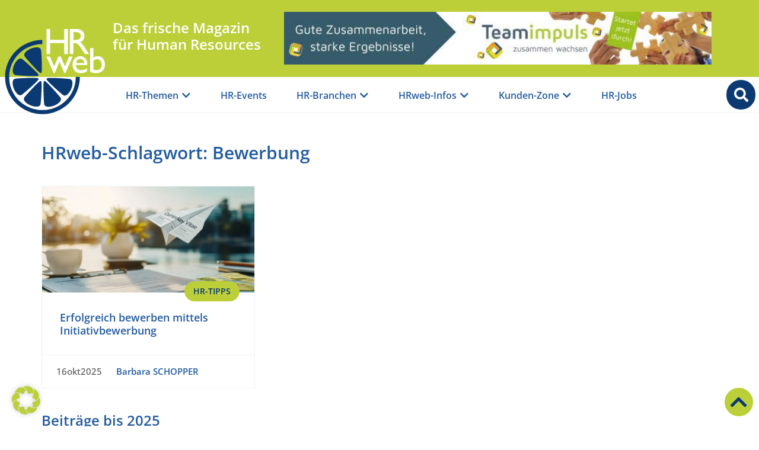

--- FILE ---
content_type: text/css
request_url: https://www.hrweb.at/wp-content/uploads/elementor/css/post-138797.css?ver=1768756819
body_size: 758
content:
.elementor-138797 .elementor-element.elementor-element-56098b84 > .elementor-container > .elementor-column > .elementor-widget-wrap{align-content:center;align-items:center;}.elementor-138797 .elementor-element.elementor-element-56098b84{transition:background 0.3s, border 0.3s, border-radius 0.3s, box-shadow 0.3s;margin-top:50px;margin-bottom:0px;}.elementor-138797 .elementor-element.elementor-element-56098b84 > .elementor-background-overlay{transition:background 0.3s, border-radius 0.3s, opacity 0.3s;}.elementor-138797 .elementor-element.elementor-element-3024d0e6 > .elementor-element-populated{margin:0px 0px 0px 0px;--e-column-margin-right:0px;--e-column-margin-left:0px;padding:0px 0px 0px 0px;}.elementor-138797 .elementor-element.elementor-element-267c7b9a{text-align:left;}.elementor-138797 .elementor-element.elementor-element-b36c6ff > .elementor-container > .elementor-column > .elementor-widget-wrap{align-content:center;align-items:center;}.elementor-138797 .elementor-element.elementor-element-b36c6ff{transition:background 0.3s, border 0.3s, border-radius 0.3s, box-shadow 0.3s;margin-top:40px;margin-bottom:40px;}.elementor-138797 .elementor-element.elementor-element-b36c6ff > .elementor-background-overlay{transition:background 0.3s, border-radius 0.3s, opacity 0.3s;}.elementor-138797 .elementor-element.elementor-element-1ed1f48e > .elementor-element-populated{margin:0px 0px 0px 0px;--e-column-margin-right:0px;--e-column-margin-left:0px;padding:0px 0px 0px 0px;}.elementor-138797 .elementor-element.elementor-element-7d67db7c{--grid-columns:3;--grid-row-gap:35px;--grid-column-gap:30px;}.elementor-138797 .elementor-element.elementor-element-7d67db7c .elementor-loop-container{grid-auto-rows:1fr;}.elementor-138797 .elementor-element.elementor-element-7d67db7c .e-loop-item > .elementor-section, .elementor-138797 .elementor-element.elementor-element-7d67db7c .e-loop-item > .elementor-section > .elementor-container, .elementor-138797 .elementor-element.elementor-element-7d67db7c .e-loop-item > .e-con, .elementor-138797 .elementor-element.elementor-element-7d67db7c .e-loop-item .elementor-section-wrap  > .e-con{height:100%;}.elementor-138797 .elementor-element.elementor-element-7d67db7c .elementor-pagination{text-align:center;}body:not(.rtl) .elementor-138797 .elementor-element.elementor-element-7d67db7c .elementor-pagination .page-numbers:not(:first-child){margin-left:calc( 10px/2 );}body:not(.rtl) .elementor-138797 .elementor-element.elementor-element-7d67db7c .elementor-pagination .page-numbers:not(:last-child){margin-right:calc( 10px/2 );}body.rtl .elementor-138797 .elementor-element.elementor-element-7d67db7c .elementor-pagination .page-numbers:not(:first-child){margin-right:calc( 10px/2 );}body.rtl .elementor-138797 .elementor-element.elementor-element-7d67db7c .elementor-pagination .page-numbers:not(:last-child){margin-left:calc( 10px/2 );}.elementor-138797 .elementor-element.elementor-element-63c804e > .elementor-container > .elementor-column > .elementor-widget-wrap{align-content:center;align-items:center;}.elementor-138797 .elementor-element.elementor-element-63c804e{transition:background 0.3s, border 0.3s, border-radius 0.3s, box-shadow 0.3s;margin-top:40px;margin-bottom:40px;}.elementor-138797 .elementor-element.elementor-element-63c804e > .elementor-background-overlay{transition:background 0.3s, border-radius 0.3s, opacity 0.3s;}.elementor-138797 .elementor-element.elementor-element-76c9992 > .elementor-element-populated{margin:0px 0px 0px 0px;--e-column-margin-right:0px;--e-column-margin-left:0px;padding:0px 0px 0px 0px;}.elementor-138797 .elementor-element.elementor-element-a4cfd10{text-align:left;}.elementor-138797 .elementor-element.elementor-element-4c6b5d7{--grid-columns:3;--grid-row-gap:35px;--grid-column-gap:30px;}.elementor-138797 .elementor-element.elementor-element-4c6b5d7 .elementor-loop-container{grid-auto-rows:1fr;}.elementor-138797 .elementor-element.elementor-element-4c6b5d7 .e-loop-item > .elementor-section, .elementor-138797 .elementor-element.elementor-element-4c6b5d7 .e-loop-item > .elementor-section > .elementor-container, .elementor-138797 .elementor-element.elementor-element-4c6b5d7 .e-loop-item > .e-con, .elementor-138797 .elementor-element.elementor-element-4c6b5d7 .e-loop-item .elementor-section-wrap  > .e-con{height:100%;}.elementor-138797 .elementor-element.elementor-element-4c6b5d7 .elementor-pagination{text-align:center;}body:not(.rtl) .elementor-138797 .elementor-element.elementor-element-4c6b5d7 .elementor-pagination .page-numbers:not(:first-child){margin-left:calc( 10px/2 );}body:not(.rtl) .elementor-138797 .elementor-element.elementor-element-4c6b5d7 .elementor-pagination .page-numbers:not(:last-child){margin-right:calc( 10px/2 );}body.rtl .elementor-138797 .elementor-element.elementor-element-4c6b5d7 .elementor-pagination .page-numbers:not(:first-child){margin-right:calc( 10px/2 );}body.rtl .elementor-138797 .elementor-element.elementor-element-4c6b5d7 .elementor-pagination .page-numbers:not(:last-child){margin-left:calc( 10px/2 );}.elementor-138797 .elementor-element.elementor-element-3944cf13 > .elementor-container > .elementor-column > .elementor-widget-wrap{align-content:flex-start;align-items:flex-start;}.elementor-138797 .elementor-element.elementor-element-3944cf13{margin-top:20px;margin-bottom:40px;padding:0px 0px 0px 0px;}.elementor-138797 .elementor-element.elementor-element-376d2e1b .elementor-heading-title{line-height:1.5em;}@media(max-width:1080px){.elementor-138797 .elementor-element.elementor-element-7d67db7c{--grid-columns:2;}.elementor-138797 .elementor-element.elementor-element-4c6b5d7{--grid-columns:2;}.elementor-138797 .elementor-element.elementor-element-3944cf13{padding:20px 20px 20px 20px;}}@media(max-width:767px){.elementor-138797 .elementor-element.elementor-element-56098b84{margin-top:0px;margin-bottom:0px;padding:20px 20px 0px 20px;}.elementor-138797 .elementor-element.elementor-element-267c7b9a{text-align:center;}.elementor-138797 .elementor-element.elementor-element-b36c6ff{margin-top:0px;margin-bottom:0px;padding:20px 20px 20px 20px;}.elementor-138797 .elementor-element.elementor-element-7d67db7c{--grid-columns:1;}.elementor-138797 .elementor-element.elementor-element-63c804e{margin-top:0px;margin-bottom:0px;padding:20px 20px 20px 20px;}.elementor-138797 .elementor-element.elementor-element-a4cfd10{text-align:center;}.elementor-138797 .elementor-element.elementor-element-4c6b5d7{--grid-columns:1;}.elementor-138797 .elementor-element.elementor-element-3944cf13{margin-top:0px;margin-bottom:0px;padding:20px 20px 20px 20px;}}